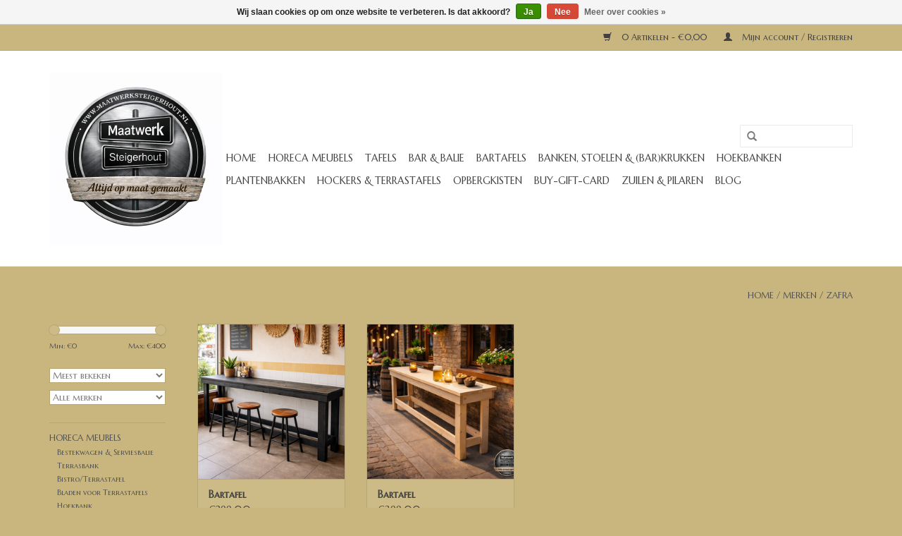

--- FILE ---
content_type: text/html;charset=utf-8
request_url: https://www.maatwerksteigerhout.nl/brands/zafra/
body_size: 9216
content:
<!DOCTYPE html>
<html lang="nl">
  <head>
    <meta charset="utf-8"/>
<!-- [START] 'blocks/head.rain' -->
<!--

  (c) 2008-2026 Lightspeed Netherlands B.V.
  http://www.lightspeedhq.com
  Generated: 31-01-2026 @ 22:38:50

-->
<link rel="canonical" href="https://www.maatwerksteigerhout.nl/brands/zafra/"/>
<link rel="alternate" href="https://www.maatwerksteigerhout.nl/index.rss" type="application/rss+xml" title="Nieuwe producten"/>
<link href="https://cdn.webshopapp.com/assets/cookielaw.css?2025-02-20" rel="stylesheet" type="text/css"/>
<meta name="robots" content="noodp,noydir"/>
<meta property="og:url" content="https://www.maatwerksteigerhout.nl/brands/zafra/?source=facebook"/>
<meta property="og:site_name" content="Maatwerk Steigerhout"/>
<meta property="og:title" content="Maatwerk Steigerhout"/>
<meta property="og:description" content="Maatwerk Steigerhout Meubels voor huis, tuin  en bedrijf. Op maat gemaakte Steigerhout meubels voor binnen en buiten.  Ambachtelijk maatwerk voor een betaalbare"/>
<!--[if lt IE 9]>
<script src="https://cdn.webshopapp.com/assets/html5shiv.js?2025-02-20"></script>
<![endif]-->
<!-- [END] 'blocks/head.rain' -->
    <title>Maatwerk Steigerhout - Maatwerk Steigerhout</title>
    <meta name="description" content="Maatwerk Steigerhout Meubels voor huis, tuin  en bedrijf. Op maat gemaakte Steigerhout meubels voor binnen en buiten.  Ambachtelijk maatwerk voor een betaalbare" />
    <meta name="keywords" content="Steigerhout, maatwerk, steigerhout tafel, steigerhouten tafel, steigerhout Eettafel, steigerhout bank, steigerhouten bank, steigerhout bierbank, steigerhout bed, steigerhout bartafel, steigerhouten bartafel, steigerhout tv meubel, steigerhouten tv me" />
    <meta http-equiv="X-UA-Compatible" content="IE=edge,chrome=1">
    <meta name="viewport" content="width=device-width, initial-scale=1.0">
    <meta name="apple-mobile-web-app-capable" content="yes">
    <meta name="apple-mobile-web-app-status-bar-style" content="black">
    <meta property="fb:app_id" content="966242223397117"/>


    <link rel="shortcut icon" href="https://cdn.webshopapp.com/shops/63879/themes/18446/v/2786148/assets/favicon.ico?20260101181604" type="image/x-icon" />
    <link href='//fonts.googleapis.com/css?family=Marcellus%20SC:400,300,600' rel='stylesheet' type='text/css'>
    <link href='//fonts.googleapis.com/css?family=Marcellus%20SC:400,300,600' rel='stylesheet' type='text/css'>
    <link rel="shortcut icon" href="https://cdn.webshopapp.com/shops/63879/themes/18446/v/2786148/assets/favicon.ico?20260101181604" type="image/x-icon" /> 
    <link rel="stylesheet" href="https://cdn.webshopapp.com/shops/63879/themes/18446/assets/bootstrap.css?20260101181810" />
    <link rel="stylesheet" href="https://cdn.webshopapp.com/shops/63879/themes/18446/assets/style.css?20260101181810" />    
    <link rel="stylesheet" href="https://cdn.webshopapp.com/shops/63879/themes/18446/assets/settings.css?20260101181810" />  
    <link rel="stylesheet" href="https://cdn.webshopapp.com/assets/gui-2-0.css?2025-02-20" />
    <link rel="stylesheet" href="https://cdn.webshopapp.com/assets/gui-responsive-2-0.css?2025-02-20" />   
    <link rel="stylesheet" href="https://cdn.webshopapp.com/shops/63879/themes/18446/assets/custom.css?20260101181810" />
    <script src="https://cdn.webshopapp.com/assets/jquery-1-9-1.js?2025-02-20"></script>
    <script src="https://cdn.webshopapp.com/assets/jquery-ui-1-10-1.js?2025-02-20"></script>
   
    <script type="text/javascript" src="https://cdn.webshopapp.com/shops/63879/themes/18446/assets/global.js?20260101181810"></script>

    <script type="text/javascript" src="https://cdn.webshopapp.com/shops/63879/themes/18446/assets/jcarousel.js?20260101181810"></script>
    <script type="text/javascript" src="https://cdn.webshopapp.com/assets/gui.js?2025-02-20"></script>
    <script type="text/javascript" src="https://cdn.webshopapp.com/assets/gui-responsive-2-0.js?2025-02-20"></script>
        
    <!--[if lt IE 9]>
    <link rel="stylesheet" href="https://cdn.webshopapp.com/shops/63879/themes/18446/assets/style-ie.css?20260101181810" />
    <![endif]-->
  </head>
  <body>  
    <header>
      <div class="topnav">
        <div class="container">
                    <div class="right">
            <a href="https://www.maatwerksteigerhout.nl/cart/" title="Winkelwagen" class="cart"> 
              <span class="glyphicon glyphicon-shopping-cart"></span>
              0 Artikelen - €0,00
            </a>
            <a href="https://www.maatwerksteigerhout.nl/account/" title="Mijn account" class="my-account">
              <span class="glyphicon glyphicon-user"></span>
                            Mijn account / Registreren
                          </a>
          </div>
        </div>
      </div>
      <div class="navigation container">
        <div class="align">
          <ul class="burger">
            <img src="https://cdn.webshopapp.com/shops/63879/themes/18446/assets/hamburger.png?20260101181810" width="32" height="32" alt="Menu">
          </ul>
          <div class="vertical logo">
            <a href="https://www.maatwerksteigerhout.nl/" title="Maatwerk Steigerhout">
              <img src="https://cdn.webshopapp.com/shops/63879/themes/18446/v/2786148/assets/logo.png?20260101181604" alt="Maatwerk Steigerhout" />
            </a>
          </div>
          <nav class="nonbounce desktop vertical">
            <form action="https://www.maatwerksteigerhout.nl/search/" method="get" id="formSearch">
              <input type="text" name="q" autocomplete="off"  value=""/>
              <span onclick="$('#formSearch').submit();" title="Zoeken" class="glyphicon glyphicon-search"></span>
            </form>            
            <ul>
              <li class="item home ">
                <a class="itemLink" href="https://www.maatwerksteigerhout.nl/">Home</a>
              </li>
                            <li class="item sub">
                <a class="itemLink" href="https://www.maatwerksteigerhout.nl/horeca-meubels/" title="Horeca meubels">Horeca meubels</a>
                                <span class="glyphicon glyphicon-play"></span>
                <ul class="subnav">
                                    <li class="subitem">
                    <a class="subitemLink" href="https://www.maatwerksteigerhout.nl/horeca-meubels/bestekwagen-serviesbalie/" title="Bestekwagen &amp; Serviesbalie">Bestekwagen &amp; Serviesbalie</a>
                                      </li>
                                    <li class="subitem">
                    <a class="subitemLink" href="https://www.maatwerksteigerhout.nl/horeca-meubels/terrasbank/" title="Terrasbank">Terrasbank</a>
                                      </li>
                                    <li class="subitem">
                    <a class="subitemLink" href="https://www.maatwerksteigerhout.nl/horeca-meubels/bistro-terrastafel/" title="Bistro/Terrastafel">Bistro/Terrastafel</a>
                                      </li>
                                    <li class="subitem">
                    <a class="subitemLink" href="https://www.maatwerksteigerhout.nl/horeca-meubels/bladen-voor-terrastafels/" title="Bladen voor Terrastafels">Bladen voor Terrastafels</a>
                                      </li>
                                    <li class="subitem">
                    <a class="subitemLink" href="https://www.maatwerksteigerhout.nl/horeca-meubels/hoekbank/" title="Hoekbank">Hoekbank</a>
                                      </li>
                                    <li class="subitem">
                    <a class="subitemLink" href="https://www.maatwerksteigerhout.nl/horeca-meubels/bartafels/" title="Bartafels">Bartafels</a>
                                      </li>
                                    <li class="subitem">
                    <a class="subitemLink" href="https://www.maatwerksteigerhout.nl/horeca-meubels/bierbank/" title="Bierbank">Bierbank</a>
                                      </li>
                                    <li class="subitem">
                    <a class="subitemLink" href="https://www.maatwerksteigerhout.nl/horeca-meubels/krijtbord/" title="Krijtbord">Krijtbord</a>
                                      </li>
                                    <li class="subitem">
                    <a class="subitemLink" href="https://www.maatwerksteigerhout.nl/horeca-meubels/incheckbalie/" title="Incheckbalie">Incheckbalie</a>
                                      </li>
                                  </ul>
                              </li>
                            <li class="item sub">
                <a class="itemLink" href="https://www.maatwerksteigerhout.nl/tafels/" title="Tafels">Tafels</a>
                                <span class="glyphicon glyphicon-play"></span>
                <ul class="subnav">
                                    <li class="subitem">
                    <a class="subitemLink" href="https://www.maatwerksteigerhout.nl/tafels/model-golf/" title="Model Golf">Model Golf</a>
                                      </li>
                                    <li class="subitem">
                    <a class="subitemLink" href="https://www.maatwerksteigerhout.nl/tafels/model-famke/" title="Model Famke">Model Famke</a>
                                      </li>
                                    <li class="subitem">
                    <a class="subitemLink" href="https://www.maatwerksteigerhout.nl/tafels/model-kenneth/" title="Model Kenneth">Model Kenneth</a>
                                      </li>
                                    <li class="subitem">
                    <a class="subitemLink" href="https://www.maatwerksteigerhout.nl/tafels/model-portagem/" title="Model Portagem">Model Portagem</a>
                                      </li>
                                    <li class="subitem">
                    <a class="subitemLink" href="https://www.maatwerksteigerhout.nl/tafels/model-simone/" title="Model Simone">Model Simone</a>
                                      </li>
                                    <li class="subitem">
                    <a class="subitemLink" href="https://www.maatwerksteigerhout.nl/tafels/model-joke/" title="Model Joke">Model Joke</a>
                                      </li>
                                    <li class="subitem">
                    <a class="subitemLink" href="https://www.maatwerksteigerhout.nl/tafels/bistrotafel-terrastafel/" title="Bistrotafel-Terrastafel">Bistrotafel-Terrastafel</a>
                                      </li>
                                    <li class="subitem">
                    <a class="subitemLink" href="https://www.maatwerksteigerhout.nl/tafels/tafelbladen/" title="Tafelbladen">Tafelbladen</a>
                                      </li>
                                  </ul>
                              </li>
                            <li class="item sub">
                <a class="itemLink" href="https://www.maatwerksteigerhout.nl/bar-balie/" title="Bar &amp; Balie">Bar &amp; Balie</a>
                                <span class="glyphicon glyphicon-play"></span>
                <ul class="subnav">
                                    <li class="subitem">
                    <a class="subitemLink" href="https://www.maatwerksteigerhout.nl/bar-balie/model-leeds/" title="Model Leeds">Model Leeds</a>
                                      </li>
                                    <li class="subitem">
                    <a class="subitemLink" href="https://www.maatwerksteigerhout.nl/bar-balie/model-alwoodly/" title="Model Alwoodly">Model Alwoodly</a>
                                      </li>
                                    <li class="subitem">
                    <a class="subitemLink" href="https://www.maatwerksteigerhout.nl/bar-balie/model-londen/" title="Model Londen">Model Londen</a>
                                      </li>
                                    <li class="subitem">
                    <a class="subitemLink" href="https://www.maatwerksteigerhout.nl/bar-balie/model-delta/" title="Model Delta">Model Delta</a>
                                      </li>
                                    <li class="subitem">
                    <a class="subitemLink" href="https://www.maatwerksteigerhout.nl/bar-balie/bar-achterwand/" title="Bar Achterwand">Bar Achterwand</a>
                                      </li>
                                    <li class="subitem">
                    <a class="subitemLink" href="https://www.maatwerksteigerhout.nl/bar-balie/model-koen/" title="Model Koen">Model Koen</a>
                                      </li>
                                  </ul>
                              </li>
                            <li class="item sub">
                <a class="itemLink" href="https://www.maatwerksteigerhout.nl/bartafels/" title="Bartafels">Bartafels</a>
                                <span class="glyphicon glyphicon-play"></span>
                <ul class="subnav">
                                    <li class="subitem">
                    <a class="subitemLink" href="https://www.maatwerksteigerhout.nl/bartafels/model-paulaner/" title="Model Paulaner">Model Paulaner</a>
                                      </li>
                                    <li class="subitem">
                    <a class="subitemLink" href="https://www.maatwerksteigerhout.nl/bartafels/model-julia/" title="Model Julia">Model Julia</a>
                                      </li>
                                    <li class="subitem">
                    <a class="subitemLink" href="https://www.maatwerksteigerhout.nl/bartafels/model-marielle/" title="Model Marielle">Model Marielle</a>
                                      </li>
                                    <li class="subitem">
                    <a class="subitemLink" href="https://www.maatwerksteigerhout.nl/bartafels/model-johnny/" title="Model: Johnny">Model: Johnny</a>
                                      </li>
                                    <li class="subitem">
                    <a class="subitemLink" href="https://www.maatwerksteigerhout.nl/bartafels/model-huub/" title="Model Huub">Model Huub</a>
                                      </li>
                                    <li class="subitem">
                    <a class="subitemLink" href="https://www.maatwerksteigerhout.nl/bartafels/model-dirk-jan/" title="Model Dirk-Jan">Model Dirk-Jan</a>
                                      </li>
                                    <li class="subitem">
                    <a class="subitemLink" href="https://www.maatwerksteigerhout.nl/bartafels/model-de-meiden/" title="Model De Meiden">Model De Meiden</a>
                                      </li>
                                    <li class="subitem">
                    <a class="subitemLink" href="https://www.maatwerksteigerhout.nl/bartafels/model-young/" title="Model Young">Model Young</a>
                                      </li>
                                    <li class="subitem">
                    <a class="subitemLink" href="https://www.maatwerksteigerhout.nl/bartafels/model-hay/" title="Model Hay">Model Hay</a>
                                      </li>
                                    <li class="subitem">
                    <a class="subitemLink" href="https://www.maatwerksteigerhout.nl/bartafels/model-zafra/" title="Model Zafra">Model Zafra</a>
                                      </li>
                                    <li class="subitem">
                    <a class="subitemLink" href="https://www.maatwerksteigerhout.nl/bartafels/model-sint-oedenrode/" title="Model Sint Oedenrode">Model Sint Oedenrode</a>
                                      </li>
                                  </ul>
                              </li>
                            <li class="item sub">
                <a class="itemLink" href="https://www.maatwerksteigerhout.nl/banken-stoelen-barkrukken/" title="Banken, stoelen &amp; (Bar)krukken">Banken, stoelen &amp; (Bar)krukken</a>
                                <span class="glyphicon glyphicon-play"></span>
                <ul class="subnav">
                                    <li class="subitem">
                    <a class="subitemLink" href="https://www.maatwerksteigerhout.nl/banken-stoelen-barkrukken/model-johan/" title="Model Johan">Model Johan</a>
                                      </li>
                                    <li class="subitem">
                    <a class="subitemLink" href="https://www.maatwerksteigerhout.nl/banken-stoelen-barkrukken/model-alvares/" title="Model Alvares">Model Alvares</a>
                                      </li>
                                    <li class="subitem">
                    <a class="subitemLink" href="https://www.maatwerksteigerhout.nl/banken-stoelen-barkrukken/model-astrid/" title="Model Astrid">Model Astrid</a>
                                      </li>
                                    <li class="subitem">
                    <a class="subitemLink" href="https://www.maatwerksteigerhout.nl/banken-stoelen-barkrukken/model-lissabon/" title="Model Lissabon">Model Lissabon</a>
                                      </li>
                                    <li class="subitem">
                    <a class="subitemLink" href="https://www.maatwerksteigerhout.nl/banken-stoelen-barkrukken/model-cees/" title="Model Cees">Model Cees</a>
                                      </li>
                                    <li class="subitem">
                    <a class="subitemLink" href="https://www.maatwerksteigerhout.nl/banken-stoelen-barkrukken/model-peter/" title="Model Peter">Model Peter</a>
                                      </li>
                                    <li class="subitem">
                    <a class="subitemLink" href="https://www.maatwerksteigerhout.nl/banken-stoelen-barkrukken/model-kenna/" title="Model Kenna">Model Kenna</a>
                                      </li>
                                    <li class="subitem">
                    <a class="subitemLink" href="https://www.maatwerksteigerhout.nl/banken-stoelen-barkrukken/model-toledo/" title="Model Toledo">Model Toledo</a>
                                      </li>
                                    <li class="subitem">
                    <a class="subitemLink" href="https://www.maatwerksteigerhout.nl/banken-stoelen-barkrukken/model-jos/" title="Model Jos">Model Jos</a>
                                      </li>
                                    <li class="subitem">
                    <a class="subitemLink" href="https://www.maatwerksteigerhout.nl/banken-stoelen-barkrukken/model-jeroen/" title="Model Jeroen">Model Jeroen</a>
                                      </li>
                                    <li class="subitem">
                    <a class="subitemLink" href="https://www.maatwerksteigerhout.nl/banken-stoelen-barkrukken/model-bas/" title="Model Bas">Model Bas</a>
                                      </li>
                                    <li class="subitem">
                    <a class="subitemLink" href="https://www.maatwerksteigerhout.nl/banken-stoelen-barkrukken/model-tommy/" title="Model Tommy">Model Tommy</a>
                                      </li>
                                    <li class="subitem">
                    <a class="subitemLink" href="https://www.maatwerksteigerhout.nl/banken-stoelen-barkrukken/model-greek/" title="Model Greek">Model Greek</a>
                                      </li>
                                    <li class="subitem">
                    <a class="subitemLink" href="https://www.maatwerksteigerhout.nl/banken-stoelen-barkrukken/model-ezra/" title="Model Ezra">Model Ezra</a>
                                      </li>
                                    <li class="subitem">
                    <a class="subitemLink" href="https://www.maatwerksteigerhout.nl/banken-stoelen-barkrukken/model-love/" title="Model Love">Model Love</a>
                                      </li>
                                    <li class="subitem">
                    <a class="subitemLink" href="https://www.maatwerksteigerhout.nl/banken-stoelen-barkrukken/model-hoefslag/" title="Model Hoefslag">Model Hoefslag</a>
                                      </li>
                                    <li class="subitem">
                    <a class="subitemLink" href="https://www.maatwerksteigerhout.nl/banken-stoelen-barkrukken/model-rolf/" title="Model Rolf">Model Rolf</a>
                                      </li>
                                    <li class="subitem">
                    <a class="subitemLink" href="https://www.maatwerksteigerhout.nl/banken-stoelen-barkrukken/model-eric/" title="Model Eric">Model Eric</a>
                                      </li>
                                    <li class="subitem">
                    <a class="subitemLink" href="https://www.maatwerksteigerhout.nl/banken-stoelen-barkrukken/model-mariska/" title="Model Mariska">Model Mariska</a>
                                      </li>
                                  </ul>
                              </li>
                            <li class="item sub">
                <a class="itemLink" href="https://www.maatwerksteigerhout.nl/hoekbanken/" title="Hoekbanken">Hoekbanken</a>
                                <span class="glyphicon glyphicon-play"></span>
                <ul class="subnav">
                                    <li class="subitem">
                    <a class="subitemLink" href="https://www.maatwerksteigerhout.nl/hoekbanken/model-edine/" title="Model Edine">Model Edine</a>
                                      </li>
                                    <li class="subitem">
                    <a class="subitemLink" href="https://www.maatwerksteigerhout.nl/hoekbanken/model-beth/" title="Model Beth">Model Beth</a>
                                      </li>
                                    <li class="subitem">
                    <a class="subitemLink" href="https://www.maatwerksteigerhout.nl/hoekbanken/model-robert/" title="Model Robert">Model Robert</a>
                                      </li>
                                    <li class="subitem">
                    <a class="subitemLink" href="https://www.maatwerksteigerhout.nl/hoekbanken/model-gunster/" title="Model Gunster">Model Gunster</a>
                                      </li>
                                    <li class="subitem">
                    <a class="subitemLink" href="https://www.maatwerksteigerhout.nl/hoekbanken/model-kenna/" title="Model Kenna">Model Kenna</a>
                                      </li>
                                    <li class="subitem">
                    <a class="subitemLink" href="https://www.maatwerksteigerhout.nl/hoekbanken/model-peter/" title="Model Peter">Model Peter</a>
                                      </li>
                                    <li class="subitem">
                    <a class="subitemLink" href="https://www.maatwerksteigerhout.nl/hoekbanken/model-steur/" title="Model Steur">Model Steur</a>
                                      </li>
                                    <li class="subitem">
                    <a class="subitemLink" href="https://www.maatwerksteigerhout.nl/hoekbanken/model-corne/" title="model Corné">model Corné</a>
                                      </li>
                                    <li class="subitem">
                    <a class="subitemLink" href="https://www.maatwerksteigerhout.nl/hoekbanken/model-hetty/" title="Model Hetty">Model Hetty</a>
                                      </li>
                                    <li class="subitem">
                    <a class="subitemLink" href="https://www.maatwerksteigerhout.nl/hoekbanken/model-mark/" title="Model Mark">Model Mark</a>
                                      </li>
                                    <li class="subitem">
                    <a class="subitemLink" href="https://www.maatwerksteigerhout.nl/hoekbanken/model-tom/" title="Model Tom">Model Tom</a>
                                      </li>
                                    <li class="subitem">
                    <a class="subitemLink" href="https://www.maatwerksteigerhout.nl/hoekbanken/model-freeway/" title="Model Freeway">Model Freeway</a>
                                      </li>
                                    <li class="subitem">
                    <a class="subitemLink" href="https://www.maatwerksteigerhout.nl/hoekbanken/model-esther/" title="Model Esther">Model Esther</a>
                                      </li>
                                  </ul>
                              </li>
                            <li class="item sub">
                <a class="itemLink" href="https://www.maatwerksteigerhout.nl/plantenbakken/" title="Plantenbakken">Plantenbakken</a>
                                <span class="glyphicon glyphicon-play"></span>
                <ul class="subnav">
                                    <li class="subitem">
                    <a class="subitemLink" href="https://www.maatwerksteigerhout.nl/plantenbakken/model-andre/" title="Model André">Model André</a>
                                      </li>
                                    <li class="subitem">
                    <a class="subitemLink" href="https://www.maatwerksteigerhout.nl/plantenbakken/model-hirs/" title="Model Hirs">Model Hirs</a>
                                      </li>
                                    <li class="subitem">
                    <a class="subitemLink" href="https://www.maatwerksteigerhout.nl/plantenbakken/model-eddy/" title="Model Eddy">Model Eddy</a>
                                      </li>
                                    <li class="subitem">
                    <a class="subitemLink" href="https://www.maatwerksteigerhout.nl/plantenbakken/model-up/" title="Model Up">Model Up</a>
                                      </li>
                                    <li class="subitem">
                    <a class="subitemLink" href="https://www.maatwerksteigerhout.nl/plantenbakken/model-oost/" title="Model Oost">Model Oost</a>
                                      </li>
                                    <li class="subitem">
                    <a class="subitemLink" href="https://www.maatwerksteigerhout.nl/plantenbakken/model-devener/" title="Model Devener">Model Devener</a>
                                      </li>
                                    <li class="subitem">
                    <a class="subitemLink" href="https://www.maatwerksteigerhout.nl/plantenbakken/model-goes/" title="Model Goes">Model Goes</a>
                                      </li>
                                    <li class="subitem">
                    <a class="subitemLink" href="https://www.maatwerksteigerhout.nl/plantenbakken/model-marco/" title="Model Marco">Model Marco</a>
                                      </li>
                                    <li class="subitem">
                    <a class="subitemLink" href="https://www.maatwerksteigerhout.nl/plantenbakken/model-ian/" title="Model Ian">Model Ian</a>
                                      </li>
                                    <li class="subitem">
                    <a class="subitemLink" href="https://www.maatwerksteigerhout.nl/plantenbakken/model-song/" title="Model Song">Model Song</a>
                                      </li>
                                    <li class="subitem">
                    <a class="subitemLink" href="https://www.maatwerksteigerhout.nl/plantenbakken/model-wilco/" title="Model Wilco">Model Wilco</a>
                                      </li>
                                    <li class="subitem">
                    <a class="subitemLink" href="https://www.maatwerksteigerhout.nl/plantenbakken/model-don/" title="Model Don">Model Don</a>
                                      </li>
                                    <li class="subitem">
                    <a class="subitemLink" href="https://www.maatwerksteigerhout.nl/plantenbakken/model-wim/" title="Model Wim">Model Wim</a>
                                      </li>
                                    <li class="subitem">
                    <a class="subitemLink" href="https://www.maatwerksteigerhout.nl/plantenbakken/model-walter/" title="Model Walter">Model Walter</a>
                                      </li>
                                  </ul>
                              </li>
                            <li class="item sub">
                <a class="itemLink" href="https://www.maatwerksteigerhout.nl/hockers-terrastafels/" title="Hockers &amp;  Terrastafels">Hockers &amp;  Terrastafels</a>
                                <span class="glyphicon glyphicon-play"></span>
                <ul class="subnav">
                                    <li class="subitem">
                    <a class="subitemLink" href="https://www.maatwerksteigerhout.nl/hockers-terrastafels/hockers/" title="Hockers">Hockers</a>
                                      </li>
                                    <li class="subitem">
                    <a class="subitemLink" href="https://www.maatwerksteigerhout.nl/hockers-terrastafels/salontafels-terrastafels/" title="Salontafels &amp; Terrastafels">Salontafels &amp; Terrastafels</a>
                                      </li>
                                    <li class="subitem">
                    <a class="subitemLink" href="https://www.maatwerksteigerhout.nl/hockers-terrastafels/bistrotafel-terrastafel/" title="Bistrotafel - Terrastafel">Bistrotafel - Terrastafel</a>
                                      </li>
                                    <li class="subitem">
                    <a class="subitemLink" href="https://www.maatwerksteigerhout.nl/hockers-terrastafels/model-den-bosch/" title="Model Den Bosch">Model Den Bosch</a>
                                      </li>
                                  </ul>
                              </li>
                            <li class="item sub">
                <a class="itemLink" href="https://www.maatwerksteigerhout.nl/opbergkisten/" title="Opbergkisten">Opbergkisten</a>
                                <span class="glyphicon glyphicon-play"></span>
                <ul class="subnav">
                                    <li class="subitem">
                    <a class="subitemLink" href="https://www.maatwerksteigerhout.nl/opbergkisten/model-michiel/" title="Model Michiel">Model Michiel</a>
                                      </li>
                                    <li class="subitem">
                    <a class="subitemLink" href="https://www.maatwerksteigerhout.nl/opbergkisten/model-alandroal/" title="Model Alandroal">Model Alandroal</a>
                                      </li>
                                    <li class="subitem">
                    <a class="subitemLink" href="https://www.maatwerksteigerhout.nl/opbergkisten/model-indra/" title="Model Indra">Model Indra</a>
                                      </li>
                                    <li class="subitem">
                    <a class="subitemLink" href="https://www.maatwerksteigerhout.nl/opbergkisten/model-elke/" title="Model Elke">Model Elke</a>
                                      </li>
                                    <li class="subitem">
                    <a class="subitemLink" href="https://www.maatwerksteigerhout.nl/opbergkisten/model-christina/" title="Model Christina">Model Christina</a>
                                      </li>
                                    <li class="subitem">
                    <a class="subitemLink" href="https://www.maatwerksteigerhout.nl/opbergkisten/model-sam/" title="Model Sam">Model Sam</a>
                                      </li>
                                    <li class="subitem">
                    <a class="subitemLink" href="https://www.maatwerksteigerhout.nl/opbergkisten/model-kuijpers/" title="Model Kuijpers">Model Kuijpers</a>
                                      </li>
                                  </ul>
                              </li>
                            <li class="item">
                <a class="itemLink" href="https://www.maatwerksteigerhout.nl/buy-gift-card/" title="buy-gift-card">buy-gift-card</a>
                              </li>
                            <li class="item sub">
                <a class="itemLink" href="https://www.maatwerksteigerhout.nl/zuilen-pilaren/" title="Zuilen &amp; Pilaren">Zuilen &amp; Pilaren</a>
                                <span class="glyphicon glyphicon-play"></span>
                <ul class="subnav">
                                    <li class="subitem">
                    <a class="subitemLink" href="https://www.maatwerksteigerhout.nl/zuilen-pilaren/model-ypie/" title="Model Ypie">Model Ypie</a>
                                      </li>
                                    <li class="subitem">
                    <a class="subitemLink" href="https://www.maatwerksteigerhout.nl/zuilen-pilaren/model-danny/" title="Model Danny">Model Danny</a>
                                      </li>
                                    <li class="subitem">
                    <a class="subitemLink" href="https://www.maatwerksteigerhout.nl/zuilen-pilaren/model-nico/" title="Model Nico">Model Nico</a>
                                      </li>
                                    <li class="subitem">
                    <a class="subitemLink" href="https://www.maatwerksteigerhout.nl/zuilen-pilaren/model-jussi/" title="Model Jussi">Model Jussi</a>
                                      </li>
                                    <li class="subitem">
                    <a class="subitemLink" href="https://www.maatwerksteigerhout.nl/zuilen-pilaren/model-cayenne/" title="Model Cayenne">Model Cayenne</a>
                                      </li>
                                    <li class="subitem">
                    <a class="subitemLink" href="https://www.maatwerksteigerhout.nl/zuilen-pilaren/spreekgestoelte/" title="Spreekgestoelte">Spreekgestoelte</a>
                                      </li>
                                  </ul>
                              </li>
                                                        <li class="item sub"><a class="itemLink" href="https://www.maatwerksteigerhout.nl/blogs/maatwerk-blogs-van-maatwerk-steigerhout/" title="Blog">Blog</a>
                <ul class="subnav">
                                    <li class="subitem"><a class="subitemLink" href="https://www.maatwerksteigerhout.nl/blogs/maatwerk-blogs-van-maatwerk-steigerhout/gelukkig-en-succesvol-2026-gewenst/" title="Gelukkig en succesvol 2026 gewenst!">Gelukkig en succesvol 2026 gewenst!</a></li>
                                    <li class="subitem"><a class="subitemLink" href="https://www.maatwerksteigerhout.nl/blogs/maatwerk-blogs-van-maatwerk-steigerhout/de-perfecte-verrijdbare-balie-van-steigerhout-stij/" title="De Perfecte Verrijdbare Balie van Steigerhout: Stijlvol, Functioneel en Op Maat Gemaakt">De Perfecte Verrijdbare Balie van Steigerhout: Stijlvol, Functioneel en Op Maat Gemaakt</a></li>
                                    <li class="subitem"><a class="subitemLink" href="https://www.maatwerksteigerhout.nl/blogs/maatwerk-blogs-van-maatwerk-steigerhout/creeer-jouw-ultieme-mancave-een-plaats-voor-ontspa/" title="Creëer Jouw Ultieme Mancave: Een Plaats voor Ontspanning en Avontuur!">Creëer Jouw Ultieme Mancave: Een Plaats voor Ontspanning en Avontuur!</a></li>
                                    <li class="subitem"><a class="subitemLink" href="https://www.maatwerksteigerhout.nl/blogs/maatwerk-blogs-van-maatwerk-steigerhout/maximaliseer-uw-terrasruimte-met-onze-op-maat-gema/" title="Maximaliseer uw Terrasruimte met Onze Op Maat Gemaakte Steigerhouten Bistrotafels!">Maximaliseer uw Terrasruimte met Onze Op Maat Gemaakte Steigerhouten Bistrotafels!</a></li>
                                    <li class="subitem"><a class="subitemLink" href="https://www.maatwerksteigerhout.nl/blogs/maatwerk-blogs-van-maatwerk-steigerhout/maatwerk-steigerhout-unieke-voordelen-van-op-maat/" title="Maatwerk Steigerhout: Unieke Voordelen van Op Maat Gemaakte Meubels">Maatwerk Steigerhout: Unieke Voordelen van Op Maat Gemaakte Meubels</a></li>
                                  </ul>
              </li>
                                                      </ul>
            <span class="glyphicon glyphicon-remove"></span>  
          </nav>
        </div>
      </div>
    </header>
    
    <div class="wrapper">
      <div class="container content">
                <div class="page-title row">
  <div class="col-sm-6 col-md-6">
    <h1></h1>
  </div>
  <div class="col-sm-6 col-md-6 breadcrumbs text-right">
    <a href="https://www.maatwerksteigerhout.nl/" title="Home">Home</a>
    
        / <a href="https://www.maatwerksteigerhout.nl/brands/">Merken</a>
        / <a href="https://www.maatwerksteigerhout.nl/brands/zafra/">Zafra</a>
      </div>  
  </div>
<div class="products row">
  <div class="col-md-2 sidebar">
    <div class="sort">
      <form action="https://www.maatwerksteigerhout.nl/brands/zafra/" method="get" id="filter_form">
        <input type="hidden" name="mode" value="grid" id="filter_form_mode" />
        <input type="hidden" name="limit" value="24" id="filter_form_limit" />
        <input type="hidden" name="sort" value="popular" id="filter_form_sort" />
        <input type="hidden" name="max" value="400" id="filter_form_max" />
        <input type="hidden" name="min" value="0" id="filter_form_min" />
        
        <div class="price-filter">
          <div class="sidebar-filter-slider">
            <div id="collection-filter-price"></div>
          </div>
          <div class="price-filter-range clear">
            <div class="min">Min: €<span>0</span></div>
            <div class="max">Max: €<span>400</span></div>
          </div>
        </div>
        
        <select name="sort" onchange="$('#formSortModeLimit').submit();">
                    <option value="popular" selected="selected">Meest bekeken</option>
                    <option value="newest">Nieuwste producten</option>
                    <option value="lowest">Laagste prijs</option>
                    <option value="highest">Hoogste prijs</option>
                    <option value="asc">Naam oplopend</option>
                    <option value="desc">Naam aflopend</option>
                  </select>        
                <select name="brand">
                    <option value="0" selected="selected">Alle merken</option>
                    <option value="4220295">Zafra</option>
                  </select>
                      </form>
    </div>
       
     <ul>
            <li class="item">
        <a class="itemLink " href="https://www.maatwerksteigerhout.nl/horeca-meubels/" title="Horeca meubels">Horeca meubels</a>
                <ul class="subnav">
                    <li class="subitem">
            <a class="subitemLink " href="https://www.maatwerksteigerhout.nl/horeca-meubels/bestekwagen-serviesbalie/" title="Bestekwagen &amp; Serviesbalie">Bestekwagen &amp; Serviesbalie</a>
                      </li>
                    <li class="subitem">
            <a class="subitemLink " href="https://www.maatwerksteigerhout.nl/horeca-meubels/terrasbank/" title="Terrasbank">Terrasbank</a>
                      </li>
                    <li class="subitem">
            <a class="subitemLink " href="https://www.maatwerksteigerhout.nl/horeca-meubels/bistro-terrastafel/" title="Bistro/Terrastafel">Bistro/Terrastafel</a>
                      </li>
                    <li class="subitem">
            <a class="subitemLink " href="https://www.maatwerksteigerhout.nl/horeca-meubels/bladen-voor-terrastafels/" title="Bladen voor Terrastafels">Bladen voor Terrastafels</a>
                      </li>
                    <li class="subitem">
            <a class="subitemLink " href="https://www.maatwerksteigerhout.nl/horeca-meubels/hoekbank/" title="Hoekbank">Hoekbank</a>
                      </li>
                    <li class="subitem">
            <a class="subitemLink " href="https://www.maatwerksteigerhout.nl/horeca-meubels/bartafels/" title="Bartafels">Bartafels</a>
                      </li>
                    <li class="subitem">
            <a class="subitemLink " href="https://www.maatwerksteigerhout.nl/horeca-meubels/bierbank/" title="Bierbank">Bierbank</a>
                      </li>
                    <li class="subitem">
            <a class="subitemLink " href="https://www.maatwerksteigerhout.nl/horeca-meubels/krijtbord/" title="Krijtbord">Krijtbord</a>
                      </li>
                    <li class="subitem">
            <a class="subitemLink " href="https://www.maatwerksteigerhout.nl/horeca-meubels/incheckbalie/" title="Incheckbalie">Incheckbalie</a>
                      </li>
                  </ul>
              </li>
            <li class="item">
        <a class="itemLink " href="https://www.maatwerksteigerhout.nl/tafels/" title="Tafels">Tafels</a>
                <ul class="subnav">
                    <li class="subitem">
            <a class="subitemLink " href="https://www.maatwerksteigerhout.nl/tafels/model-golf/" title="Model Golf">Model Golf</a>
                      </li>
                    <li class="subitem">
            <a class="subitemLink " href="https://www.maatwerksteigerhout.nl/tafels/model-famke/" title="Model Famke">Model Famke</a>
                      </li>
                    <li class="subitem">
            <a class="subitemLink " href="https://www.maatwerksteigerhout.nl/tafels/model-kenneth/" title="Model Kenneth">Model Kenneth</a>
                      </li>
                    <li class="subitem">
            <a class="subitemLink " href="https://www.maatwerksteigerhout.nl/tafels/model-portagem/" title="Model Portagem">Model Portagem</a>
                      </li>
                    <li class="subitem">
            <a class="subitemLink " href="https://www.maatwerksteigerhout.nl/tafels/model-simone/" title="Model Simone">Model Simone</a>
                      </li>
                    <li class="subitem">
            <a class="subitemLink " href="https://www.maatwerksteigerhout.nl/tafels/model-joke/" title="Model Joke">Model Joke</a>
                      </li>
                    <li class="subitem">
            <a class="subitemLink " href="https://www.maatwerksteigerhout.nl/tafels/bistrotafel-terrastafel/" title="Bistrotafel-Terrastafel">Bistrotafel-Terrastafel</a>
                      </li>
                    <li class="subitem">
            <a class="subitemLink " href="https://www.maatwerksteigerhout.nl/tafels/tafelbladen/" title="Tafelbladen">Tafelbladen</a>
                      </li>
                  </ul>
              </li>
            <li class="item">
        <a class="itemLink " href="https://www.maatwerksteigerhout.nl/bar-balie/" title="Bar &amp; Balie">Bar &amp; Balie</a>
                <ul class="subnav">
                    <li class="subitem">
            <a class="subitemLink " href="https://www.maatwerksteigerhout.nl/bar-balie/model-leeds/" title="Model Leeds">Model Leeds</a>
                      </li>
                    <li class="subitem">
            <a class="subitemLink " href="https://www.maatwerksteigerhout.nl/bar-balie/model-alwoodly/" title="Model Alwoodly">Model Alwoodly</a>
                      </li>
                    <li class="subitem">
            <a class="subitemLink " href="https://www.maatwerksteigerhout.nl/bar-balie/model-londen/" title="Model Londen">Model Londen</a>
                      </li>
                    <li class="subitem">
            <a class="subitemLink " href="https://www.maatwerksteigerhout.nl/bar-balie/model-delta/" title="Model Delta">Model Delta</a>
                      </li>
                    <li class="subitem">
            <a class="subitemLink " href="https://www.maatwerksteigerhout.nl/bar-balie/bar-achterwand/" title="Bar Achterwand">Bar Achterwand</a>
                      </li>
                    <li class="subitem">
            <a class="subitemLink " href="https://www.maatwerksteigerhout.nl/bar-balie/model-koen/" title="Model Koen">Model Koen</a>
                      </li>
                  </ul>
              </li>
            <li class="item">
        <a class="itemLink " href="https://www.maatwerksteigerhout.nl/bartafels/" title="Bartafels">Bartafels</a>
                <ul class="subnav">
                    <li class="subitem">
            <a class="subitemLink " href="https://www.maatwerksteigerhout.nl/bartafels/model-paulaner/" title="Model Paulaner">Model Paulaner</a>
                      </li>
                    <li class="subitem">
            <a class="subitemLink " href="https://www.maatwerksteigerhout.nl/bartafels/model-julia/" title="Model Julia">Model Julia</a>
                      </li>
                    <li class="subitem">
            <a class="subitemLink " href="https://www.maatwerksteigerhout.nl/bartafels/model-marielle/" title="Model Marielle">Model Marielle</a>
                      </li>
                    <li class="subitem">
            <a class="subitemLink " href="https://www.maatwerksteigerhout.nl/bartafels/model-johnny/" title="Model: Johnny">Model: Johnny</a>
                      </li>
                    <li class="subitem">
            <a class="subitemLink " href="https://www.maatwerksteigerhout.nl/bartafels/model-huub/" title="Model Huub">Model Huub</a>
                      </li>
                    <li class="subitem">
            <a class="subitemLink " href="https://www.maatwerksteigerhout.nl/bartafels/model-dirk-jan/" title="Model Dirk-Jan">Model Dirk-Jan</a>
                      </li>
                    <li class="subitem">
            <a class="subitemLink " href="https://www.maatwerksteigerhout.nl/bartafels/model-de-meiden/" title="Model De Meiden">Model De Meiden</a>
                      </li>
                    <li class="subitem">
            <a class="subitemLink " href="https://www.maatwerksteigerhout.nl/bartafels/model-young/" title="Model Young">Model Young</a>
                      </li>
                    <li class="subitem">
            <a class="subitemLink " href="https://www.maatwerksteigerhout.nl/bartafels/model-hay/" title="Model Hay">Model Hay</a>
                      </li>
                    <li class="subitem">
            <a class="subitemLink " href="https://www.maatwerksteigerhout.nl/bartafels/model-zafra/" title="Model Zafra">Model Zafra</a>
                      </li>
                    <li class="subitem">
            <a class="subitemLink " href="https://www.maatwerksteigerhout.nl/bartafels/model-sint-oedenrode/" title="Model Sint Oedenrode">Model Sint Oedenrode</a>
                      </li>
                  </ul>
              </li>
            <li class="item">
        <a class="itemLink " href="https://www.maatwerksteigerhout.nl/banken-stoelen-barkrukken/" title="Banken, stoelen &amp; (Bar)krukken">Banken, stoelen &amp; (Bar)krukken</a>
                <ul class="subnav">
                    <li class="subitem">
            <a class="subitemLink " href="https://www.maatwerksteigerhout.nl/banken-stoelen-barkrukken/model-johan/" title="Model Johan">Model Johan</a>
                      </li>
                    <li class="subitem">
            <a class="subitemLink " href="https://www.maatwerksteigerhout.nl/banken-stoelen-barkrukken/model-alvares/" title="Model Alvares">Model Alvares</a>
                      </li>
                    <li class="subitem">
            <a class="subitemLink " href="https://www.maatwerksteigerhout.nl/banken-stoelen-barkrukken/model-astrid/" title="Model Astrid">Model Astrid</a>
                      </li>
                    <li class="subitem">
            <a class="subitemLink " href="https://www.maatwerksteigerhout.nl/banken-stoelen-barkrukken/model-lissabon/" title="Model Lissabon">Model Lissabon</a>
                      </li>
                    <li class="subitem">
            <a class="subitemLink " href="https://www.maatwerksteigerhout.nl/banken-stoelen-barkrukken/model-cees/" title="Model Cees">Model Cees</a>
                      </li>
                    <li class="subitem">
            <a class="subitemLink " href="https://www.maatwerksteigerhout.nl/banken-stoelen-barkrukken/model-peter/" title="Model Peter">Model Peter</a>
                      </li>
                    <li class="subitem">
            <a class="subitemLink " href="https://www.maatwerksteigerhout.nl/banken-stoelen-barkrukken/model-kenna/" title="Model Kenna">Model Kenna</a>
                      </li>
                    <li class="subitem">
            <a class="subitemLink " href="https://www.maatwerksteigerhout.nl/banken-stoelen-barkrukken/model-toledo/" title="Model Toledo">Model Toledo</a>
                      </li>
                    <li class="subitem">
            <a class="subitemLink " href="https://www.maatwerksteigerhout.nl/banken-stoelen-barkrukken/model-jos/" title="Model Jos">Model Jos</a>
                      </li>
                    <li class="subitem">
            <a class="subitemLink " href="https://www.maatwerksteigerhout.nl/banken-stoelen-barkrukken/model-jeroen/" title="Model Jeroen">Model Jeroen</a>
                      </li>
                    <li class="subitem">
            <a class="subitemLink " href="https://www.maatwerksteigerhout.nl/banken-stoelen-barkrukken/model-bas/" title="Model Bas">Model Bas</a>
                      </li>
                    <li class="subitem">
            <a class="subitemLink " href="https://www.maatwerksteigerhout.nl/banken-stoelen-barkrukken/model-tommy/" title="Model Tommy">Model Tommy</a>
                      </li>
                    <li class="subitem">
            <a class="subitemLink " href="https://www.maatwerksteigerhout.nl/banken-stoelen-barkrukken/model-greek/" title="Model Greek">Model Greek</a>
                      </li>
                    <li class="subitem">
            <a class="subitemLink " href="https://www.maatwerksteigerhout.nl/banken-stoelen-barkrukken/model-ezra/" title="Model Ezra">Model Ezra</a>
                      </li>
                    <li class="subitem">
            <a class="subitemLink " href="https://www.maatwerksteigerhout.nl/banken-stoelen-barkrukken/model-love/" title="Model Love">Model Love</a>
                      </li>
                    <li class="subitem">
            <a class="subitemLink " href="https://www.maatwerksteigerhout.nl/banken-stoelen-barkrukken/model-hoefslag/" title="Model Hoefslag">Model Hoefslag</a>
                      </li>
                    <li class="subitem">
            <a class="subitemLink " href="https://www.maatwerksteigerhout.nl/banken-stoelen-barkrukken/model-rolf/" title="Model Rolf">Model Rolf</a>
                      </li>
                    <li class="subitem">
            <a class="subitemLink " href="https://www.maatwerksteigerhout.nl/banken-stoelen-barkrukken/model-eric/" title="Model Eric">Model Eric</a>
                      </li>
                    <li class="subitem">
            <a class="subitemLink " href="https://www.maatwerksteigerhout.nl/banken-stoelen-barkrukken/model-mariska/" title="Model Mariska">Model Mariska</a>
                      </li>
                  </ul>
              </li>
            <li class="item">
        <a class="itemLink " href="https://www.maatwerksteigerhout.nl/hoekbanken/" title="Hoekbanken">Hoekbanken</a>
                <ul class="subnav">
                    <li class="subitem">
            <a class="subitemLink " href="https://www.maatwerksteigerhout.nl/hoekbanken/model-edine/" title="Model Edine">Model Edine</a>
                      </li>
                    <li class="subitem">
            <a class="subitemLink " href="https://www.maatwerksteigerhout.nl/hoekbanken/model-beth/" title="Model Beth">Model Beth</a>
                      </li>
                    <li class="subitem">
            <a class="subitemLink " href="https://www.maatwerksteigerhout.nl/hoekbanken/model-robert/" title="Model Robert">Model Robert</a>
                      </li>
                    <li class="subitem">
            <a class="subitemLink " href="https://www.maatwerksteigerhout.nl/hoekbanken/model-gunster/" title="Model Gunster">Model Gunster</a>
                      </li>
                    <li class="subitem">
            <a class="subitemLink " href="https://www.maatwerksteigerhout.nl/hoekbanken/model-kenna/" title="Model Kenna">Model Kenna</a>
                      </li>
                    <li class="subitem">
            <a class="subitemLink " href="https://www.maatwerksteigerhout.nl/hoekbanken/model-peter/" title="Model Peter">Model Peter</a>
                      </li>
                    <li class="subitem">
            <a class="subitemLink " href="https://www.maatwerksteigerhout.nl/hoekbanken/model-steur/" title="Model Steur">Model Steur</a>
                      </li>
                    <li class="subitem">
            <a class="subitemLink " href="https://www.maatwerksteigerhout.nl/hoekbanken/model-corne/" title="model Corné">model Corné</a>
                      </li>
                    <li class="subitem">
            <a class="subitemLink " href="https://www.maatwerksteigerhout.nl/hoekbanken/model-hetty/" title="Model Hetty">Model Hetty</a>
                      </li>
                    <li class="subitem">
            <a class="subitemLink " href="https://www.maatwerksteigerhout.nl/hoekbanken/model-mark/" title="Model Mark">Model Mark</a>
                      </li>
                    <li class="subitem">
            <a class="subitemLink " href="https://www.maatwerksteigerhout.nl/hoekbanken/model-tom/" title="Model Tom">Model Tom</a>
                      </li>
                    <li class="subitem">
            <a class="subitemLink " href="https://www.maatwerksteigerhout.nl/hoekbanken/model-freeway/" title="Model Freeway">Model Freeway</a>
                      </li>
                    <li class="subitem">
            <a class="subitemLink " href="https://www.maatwerksteigerhout.nl/hoekbanken/model-esther/" title="Model Esther">Model Esther</a>
                      </li>
                  </ul>
              </li>
            <li class="item">
        <a class="itemLink " href="https://www.maatwerksteigerhout.nl/plantenbakken/" title="Plantenbakken">Plantenbakken</a>
                <ul class="subnav">
                    <li class="subitem">
            <a class="subitemLink " href="https://www.maatwerksteigerhout.nl/plantenbakken/model-andre/" title="Model André">Model André</a>
                      </li>
                    <li class="subitem">
            <a class="subitemLink " href="https://www.maatwerksteigerhout.nl/plantenbakken/model-hirs/" title="Model Hirs">Model Hirs</a>
                      </li>
                    <li class="subitem">
            <a class="subitemLink " href="https://www.maatwerksteigerhout.nl/plantenbakken/model-eddy/" title="Model Eddy">Model Eddy</a>
                      </li>
                    <li class="subitem">
            <a class="subitemLink " href="https://www.maatwerksteigerhout.nl/plantenbakken/model-up/" title="Model Up">Model Up</a>
                      </li>
                    <li class="subitem">
            <a class="subitemLink " href="https://www.maatwerksteigerhout.nl/plantenbakken/model-oost/" title="Model Oost">Model Oost</a>
                      </li>
                    <li class="subitem">
            <a class="subitemLink " href="https://www.maatwerksteigerhout.nl/plantenbakken/model-devener/" title="Model Devener">Model Devener</a>
                      </li>
                    <li class="subitem">
            <a class="subitemLink " href="https://www.maatwerksteigerhout.nl/plantenbakken/model-goes/" title="Model Goes">Model Goes</a>
                      </li>
                    <li class="subitem">
            <a class="subitemLink " href="https://www.maatwerksteigerhout.nl/plantenbakken/model-marco/" title="Model Marco">Model Marco</a>
                      </li>
                    <li class="subitem">
            <a class="subitemLink " href="https://www.maatwerksteigerhout.nl/plantenbakken/model-ian/" title="Model Ian">Model Ian</a>
                      </li>
                    <li class="subitem">
            <a class="subitemLink " href="https://www.maatwerksteigerhout.nl/plantenbakken/model-song/" title="Model Song">Model Song</a>
                      </li>
                    <li class="subitem">
            <a class="subitemLink " href="https://www.maatwerksteigerhout.nl/plantenbakken/model-wilco/" title="Model Wilco">Model Wilco</a>
                      </li>
                    <li class="subitem">
            <a class="subitemLink " href="https://www.maatwerksteigerhout.nl/plantenbakken/model-don/" title="Model Don">Model Don</a>
                      </li>
                    <li class="subitem">
            <a class="subitemLink " href="https://www.maatwerksteigerhout.nl/plantenbakken/model-wim/" title="Model Wim">Model Wim</a>
                      </li>
                    <li class="subitem">
            <a class="subitemLink " href="https://www.maatwerksteigerhout.nl/plantenbakken/model-walter/" title="Model Walter">Model Walter</a>
                      </li>
                  </ul>
              </li>
            <li class="item">
        <a class="itemLink " href="https://www.maatwerksteigerhout.nl/hockers-terrastafels/" title="Hockers &amp;  Terrastafels">Hockers &amp;  Terrastafels</a>
                <ul class="subnav">
                    <li class="subitem">
            <a class="subitemLink " href="https://www.maatwerksteigerhout.nl/hockers-terrastafels/hockers/" title="Hockers">Hockers</a>
                      </li>
                    <li class="subitem">
            <a class="subitemLink " href="https://www.maatwerksteigerhout.nl/hockers-terrastafels/salontafels-terrastafels/" title="Salontafels &amp; Terrastafels">Salontafels &amp; Terrastafels</a>
                      </li>
                    <li class="subitem">
            <a class="subitemLink " href="https://www.maatwerksteigerhout.nl/hockers-terrastafels/bistrotafel-terrastafel/" title="Bistrotafel - Terrastafel">Bistrotafel - Terrastafel</a>
                      </li>
                    <li class="subitem">
            <a class="subitemLink " href="https://www.maatwerksteigerhout.nl/hockers-terrastafels/model-den-bosch/" title="Model Den Bosch">Model Den Bosch</a>
                      </li>
                  </ul>
              </li>
            <li class="item">
        <a class="itemLink " href="https://www.maatwerksteigerhout.nl/opbergkisten/" title="Opbergkisten">Opbergkisten</a>
                <ul class="subnav">
                    <li class="subitem">
            <a class="subitemLink " href="https://www.maatwerksteigerhout.nl/opbergkisten/model-michiel/" title="Model Michiel">Model Michiel</a>
                      </li>
                    <li class="subitem">
            <a class="subitemLink " href="https://www.maatwerksteigerhout.nl/opbergkisten/model-alandroal/" title="Model Alandroal">Model Alandroal</a>
                      </li>
                    <li class="subitem">
            <a class="subitemLink " href="https://www.maatwerksteigerhout.nl/opbergkisten/model-indra/" title="Model Indra">Model Indra</a>
                      </li>
                    <li class="subitem">
            <a class="subitemLink " href="https://www.maatwerksteigerhout.nl/opbergkisten/model-elke/" title="Model Elke">Model Elke</a>
                      </li>
                    <li class="subitem">
            <a class="subitemLink " href="https://www.maatwerksteigerhout.nl/opbergkisten/model-christina/" title="Model Christina">Model Christina</a>
                      </li>
                    <li class="subitem">
            <a class="subitemLink " href="https://www.maatwerksteigerhout.nl/opbergkisten/model-sam/" title="Model Sam">Model Sam</a>
                      </li>
                    <li class="subitem">
            <a class="subitemLink " href="https://www.maatwerksteigerhout.nl/opbergkisten/model-kuijpers/" title="Model Kuijpers">Model Kuijpers</a>
                      </li>
                  </ul>
              </li>
            <li class="item">
        <a class="itemLink " href="https://www.maatwerksteigerhout.nl/buy-gift-card/" title="buy-gift-card">buy-gift-card</a>
              </li>
            <li class="item">
        <a class="itemLink " href="https://www.maatwerksteigerhout.nl/zuilen-pilaren/" title="Zuilen &amp; Pilaren">Zuilen &amp; Pilaren</a>
                <ul class="subnav">
                    <li class="subitem">
            <a class="subitemLink " href="https://www.maatwerksteigerhout.nl/zuilen-pilaren/model-ypie/" title="Model Ypie">Model Ypie</a>
                      </li>
                    <li class="subitem">
            <a class="subitemLink " href="https://www.maatwerksteigerhout.nl/zuilen-pilaren/model-danny/" title="Model Danny">Model Danny</a>
                      </li>
                    <li class="subitem">
            <a class="subitemLink " href="https://www.maatwerksteigerhout.nl/zuilen-pilaren/model-nico/" title="Model Nico">Model Nico</a>
                      </li>
                    <li class="subitem">
            <a class="subitemLink " href="https://www.maatwerksteigerhout.nl/zuilen-pilaren/model-jussi/" title="Model Jussi">Model Jussi</a>
                      </li>
                    <li class="subitem">
            <a class="subitemLink " href="https://www.maatwerksteigerhout.nl/zuilen-pilaren/model-cayenne/" title="Model Cayenne">Model Cayenne</a>
                      </li>
                    <li class="subitem">
            <a class="subitemLink " href="https://www.maatwerksteigerhout.nl/zuilen-pilaren/spreekgestoelte/" title="Spreekgestoelte">Spreekgestoelte</a>
                      </li>
                  </ul>
              </li>
          </ul>
      </div>
  <div class="col-sm-12 col-md-10">
        <div class="product col-xs-6 col-sm-3 col-md-3">
  <div class="image-wrap">
    <a href="https://www.maatwerksteigerhout.nl/bartafel-zafra-in-felle-kleur.html" title="Zafra Bartafel">
      
           
                  <img src="https://cdn.webshopapp.com/shops/63879/files/491127545/262x276x1/zafra-bartafel.jpg" width="262" height="276" alt="Zafra Bartafel" title="Zafra Bartafel" />
                </a>
    
    <div class="description text-center">
      <a href="https://www.maatwerksteigerhout.nl/bartafel-zafra-in-felle-kleur.html" title="Zafra Bartafel">
                  
        <div class="stars">
                    <span class="glyphicon glyphicon-star"></span>
                    <span class="glyphicon glyphicon-star"></span>
                    <span class="glyphicon glyphicon-star"></span>
                    <span class="glyphicon glyphicon-star"></span>
                    <span class="glyphicon glyphicon-star"></span>
                  </div>
                <div class="text">
                    Brede smalle Bartafel
                  </div>
      </a>
      <a href="https://www.maatwerksteigerhout.nl/cart/add/241817537/" class="cart">Toevoegen aan winkelwagen</a>
    </div>
  </div>
  
  <div class="info">
    <a href="https://www.maatwerksteigerhout.nl/bartafel-zafra-in-felle-kleur.html" title="Zafra Bartafel" class="title">
        Bartafel     </a>
    
    <div class="left">      
      
    
    €299,00
          
   </div>
       
   
     </div>
</div>

        <div class="product col-xs-6 col-sm-3 col-md-3">
  <div class="image-wrap">
    <a href="https://www.maatwerksteigerhout.nl/bartafel-rosario.html" title="Zafra Bartafel">
      
           
                  <img src="https://cdn.webshopapp.com/shops/63879/files/491127808/262x276x1/zafra-bartafel.jpg" width="262" height="276" alt="Zafra Bartafel" title="Zafra Bartafel" />
                </a>
    
    <div class="description text-center">
      <a href="https://www.maatwerksteigerhout.nl/bartafel-rosario.html" title="Zafra Bartafel">
                <div class="text">
                    Steigerhout bartafel
                  </div>
      </a>
      <a href="https://www.maatwerksteigerhout.nl/cart/add/241821804/" class="cart">Toevoegen aan winkelwagen</a>
    </div>
  </div>
  
  <div class="info">
    <a href="https://www.maatwerksteigerhout.nl/bartafel-rosario.html" title="Zafra Bartafel" class="title">
        Bartafel     </a>
    
    <div class="left">      
      
    
    €399,00
          
   </div>
       
   
     </div>
</div>

<div class="clearfix visible-xs"></div>
     
      
  </div>
</div>



<script type="text/javascript">
  $(function(){
    $('#filter_form input, #filter_form select').change(function(){
      $(this).closest('form').submit();
    });
    
    $("#collection-filter-price").slider({
      range: true,
      min: 0,
      max: 400,
      values: [0, 400],
      step: 1,
      slide: function( event, ui){
    $('.sidebar-filter-range .min span').html(ui.values[0]);
    $('.sidebar-filter-range .max span').html(ui.values[1]);
    
    $('#filter_form_min').val(ui.values[0]);
    $('#filter_form_max').val(ui.values[1]);
  },
    stop: function(event, ui){
    $('#filter_form').submit();
  }
    });
  });
</script>      </div>
      
      <footer>
        <hr class="full-width" />
        <div class="container">
          <div class="social row">
                        <div class="newsletter col-xs-12 col-sm-7 col-md-7">
              <span class="title">Meld je aan voor onze nieuwsbrief:</span>
              <form id="formNewsletter" action="https://www.maatwerksteigerhout.nl/account/newsletter/" method="post">
                <input type="hidden" name="key" value="eaa04d766b273792912bbb595a34e99f" />
                <input type="text" name="email" id="formNewsletterEmail" value="" placeholder="E-mail"/>
                <a class="btn glyphicon glyphicon-send" href="#" onclick="$('#formNewsletter').submit(); return false;" title="Abonneer" ><span>Abonneer</span></a>
              </form>
            </div>
                            <div class="social-media col-xs-12 col-md-12  col-sm-5 col-md-5 text-right">
              <a href="https://www.facebook.com/maatwerkinsteigerhout" class="social-icon facebook" target="_blank"></a>              <a href="https://www.twitter.com/MSteigerhout" class="social-icon twitter" target="_blank"></a>                                                                      <a href="https://www.instagram.com/maatwerk_steigerhout" class="social-icon instagram" target="_blank" title="Instagram Maatwerk Steigerhout"></a>              
            </div>
                      </div>
          <hr class="full-width" />
          <div class="links row">
            <div class="col-xs-12 col-sm-3 col-md-3">
                <label class="collapse" for="_1">
                  <strong>Klantenservice</strong>
                  <span class="glyphicon glyphicon-chevron-down hidden-sm hidden-md hidden-lg"></span></label>
                    <input class="collapse_input hidden-md hidden-lg hidden-sm" id="_1" type="checkbox">
                    <div class="list">
  
                  <ul class="no-underline no-list-style">
                                                <li><a href="https://www.maatwerksteigerhout.nl/service/contact/" title="Contact" >Contact</a>
                        </li>
                                                <li><a href="https://www.maatwerksteigerhout.nl/service/about/" title="Over ons" >Over ons</a>
                        </li>
                                                <li><a href="https://www.maatwerksteigerhout.nl/service/shipping-returns/" title="Levering, Bezorgkosten / Versandkosten" >Levering, Bezorgkosten / Versandkosten</a>
                        </li>
                                                <li><a href="https://www.maatwerksteigerhout.nl/service/" title="Q&amp;A" >Q&amp;A</a>
                        </li>
                                                <li><a href="https://www.maatwerksteigerhout.nl/service/general-terms-conditions/" title="Algemene voorwaarden" >Algemene voorwaarden</a>
                        </li>
                                                <li><a href="https://www.maatwerksteigerhout.nl/service/privacy-policy/" title="Privacy Policy" >Privacy Policy</a>
                        </li>
                                                <li><a href="https://www.maatwerksteigerhout.nl/sitemap/" title="Sitemap" >Sitemap</a>
                        </li>
                                                <li><a href="https://www.maatwerksteigerhout.nl/service/bedrijfsinrichting-van-steigerhout/" title="Duurzame bedrijfsinrichting van steigerhout bestellen" >Duurzame bedrijfsinrichting van steigerhout bestellen</a>
                        </li>
                                                <li><a href="https://www.maatwerksteigerhout.nl/service/cafe-interieur-van-steigerhout/" title="Uw duurzame café interieur van steigerhout op maat bestellen" >Uw duurzame café interieur van steigerhout op maat bestellen</a>
                        </li>
                                                <li><a href="https://www.maatwerksteigerhout.nl/service/horecatafels-van-steigerhout/" title="Duurzame horecatafels van steigerhout kopen" >Duurzame horecatafels van steigerhout kopen</a>
                        </li>
                                                <li><a href="https://www.maatwerksteigerhout.nl/service/houten-meubelen-dakterras/" title="Op maat gemaakte houten meubelen voor een dakterras online bestellen" >Op maat gemaakte houten meubelen voor een dakterras online bestellen</a>
                        </li>
                                                <li><a href="https://www.maatwerksteigerhout.nl/service/kantoorinrichting-van-steigerhout/" title="Duurzame kantoorinrichting van steigerhout kopen" >Duurzame kantoorinrichting van steigerhout kopen</a>
                        </li>
                                                <li><a href="https://www.maatwerksteigerhout.nl/service/loungeset-steigerhout/" title="Op maat gemaakte loungeset van steigerhout bestellen" >Op maat gemaakte loungeset van steigerhout bestellen</a>
                        </li>
                                                <li><a href="https://www.maatwerksteigerhout.nl/service/meubilair-voor-strandpaviljoen/" title="Duurzaam meubilair voor uw strandpaviljoen online bestellen" >Duurzaam meubilair voor uw strandpaviljoen online bestellen</a>
                        </li>
                                                <li><a href="https://www.maatwerksteigerhout.nl/service/opbergbank-van-steigerhout/" title="Duurzame opbergbank van steigerhout bestellen" >Duurzame opbergbank van steigerhout bestellen</a>
                        </li>
                                                <li><a href="https://www.maatwerksteigerhout.nl/service/steigerhouten-bank-op-maat/" title="Een steigerhouten bank op maat bestellen" >Een steigerhouten bank op maat bestellen</a>
                        </li>
                                                <li><a href="https://www.maatwerksteigerhout.nl/service/steigerhouten-beursmeubilair/" title="Verrijdbare steigerhouten beursmeubilair bestellen" >Verrijdbare steigerhouten beursmeubilair bestellen</a>
                        </li>
                                                <li><a href="https://www.maatwerksteigerhout.nl/service/steigerhouten-horeca-inrichting/" title="Duurzame steigerhouten horeca inrichting bestellen" >Duurzame steigerhouten horeca inrichting bestellen</a>
                        </li>
                                                <li><a href="https://www.maatwerksteigerhout.nl/service/steigerhouten-meubels-kopen/" title="Duurzame steigerhouten meubels kopen?" >Duurzame steigerhouten meubels kopen?</a>
                        </li>
                                                <li><a href="https://www.maatwerksteigerhout.nl/service/steigerhouten-meubels-voor-strandtent/" title="Steigerhouten meubels voor uw strandtent online bestellen" >Steigerhouten meubels voor uw strandtent online bestellen</a>
                        </li>
                                                <li><a href="https://www.maatwerksteigerhout.nl/service/steigerhouten-tafel-op-maat/" title="Duurzame steigerhouten tafel op maat bestellen" >Duurzame steigerhouten tafel op maat bestellen</a>
                        </li>
                                                <li><a href="https://www.maatwerksteigerhout.nl/service/steigerhouten-tuinset/" title="Uw steigerhouten tuinset op maat gemaakt" >Uw steigerhouten tuinset op maat gemaakt</a>
                        </li>
                                                <li><a href="https://www.maatwerksteigerhout.nl/service/toog-van-steigerhout/" title="Verrijdbare toog van steigerhout online bestellen" >Verrijdbare toog van steigerhout online bestellen</a>
                        </li>
                                                <li><a href="https://www.maatwerksteigerhout.nl/service/toonbank-van-steigerhout/" title="Duurzame toonbank van steigerhout kopen" >Duurzame toonbank van steigerhout kopen</a>
                        </li>
                                                <li><a href="https://www.maatwerksteigerhout.nl/service/verrijdbare-plantenbak/" title="Een duurzame en verrijdbare plantenbak kopen" >Een duurzame en verrijdbare plantenbak kopen</a>
                        </li>
                                                <li><a href="https://www.maatwerksteigerhout.nl/service/terrasmeubelen-voor-horeca/" title="Houten terrasmeubelen voor de horeca: offerte op maat" >Houten terrasmeubelen voor de horeca: offerte op maat</a>
                        </li>
                                                <li><a href="https://www.maatwerksteigerhout.nl/service/massgeschneiderte-ladentheken-schalter-und-bars/" title="Maßgeschneiderte Ladentheken, Schalter und Bars aus Gerüstholz einfach online zu bestellen" >Maßgeschneiderte Ladentheken, Schalter und Bars aus Gerüstholz einfach online zu bestellen</a>
                        </li>
                                                <li><a href="https://www.maatwerksteigerhout.nl/service/duurzaam-ondernemen-circulair/" title="Duurzaam ondernemen" >Duurzaam ondernemen</a>
                        </li>
                                            </ul>
                  </div> 
             
            </div>     
       
            
            <div class="col-xs-12 col-sm-3 col-md-3">
          <label class="collapse" for="_2">
                  <strong>Producten</strong>
                  <span class="glyphicon glyphicon-chevron-down hidden-sm hidden-md hidden-lg"></span></label>
                    <input class="collapse_input hidden-md hidden-lg hidden-sm" id="_2" type="checkbox">
                    <div class="list">
              <ul>
                <li><a href="https://www.maatwerksteigerhout.nl/collection/" title="Alle producten">Alle producten</a></li>
                <li><a href="https://www.maatwerksteigerhout.nl/collection/?sort=newest" title="Nieuwe producten">Nieuwe producten</a></li>
                <li><a href="https://www.maatwerksteigerhout.nl/collection/offers/" title="Aanbiedingen">Aanbiedingen</a></li>
                                <li><a href="https://www.maatwerksteigerhout.nl/tags/" title="Tags">Tags</a></li>                <li><a href="https://www.maatwerksteigerhout.nl/index.rss" title="RSS-feed">RSS-feed</a></li>
              </ul>
            </div>
            </div>
            
            <div class="col-xs-12 col-sm-3 col-md-3">
              <label class="collapse" for="_3">
                  <strong>
                                Mijn account
                              </strong>
                  <span class="glyphicon glyphicon-chevron-down hidden-sm hidden-md hidden-lg"></span></label>
                    <input class="collapse_input hidden-md hidden-lg hidden-sm" id="_3" type="checkbox">
                    <div class="list">
            
           
              <ul>
                                <li><a href="https://www.maatwerksteigerhout.nl/account/" title="Registreren">Registreren</a></li>
                                <li><a href="https://www.maatwerksteigerhout.nl/account/orders/" title="Mijn bestellingen">Mijn bestellingen</a></li>
                                <li><a href="https://www.maatwerksteigerhout.nl/account/tickets/" title="Mijn tickets">Mijn tickets</a></li>
                                <li><a href="https://www.maatwerksteigerhout.nl/account/wishlist/" title="Mijn verlanglijst">Mijn verlanglijst</a></li>
                              </ul>
            </div>
            </div>
            <div class="col-xs-12 col-sm-3 col-md-3">
                 <label class="collapse" for="_4">
                  <strong>Maatwerk Steigerhout </strong>
                  <span class="glyphicon glyphicon-chevron-down hidden-sm hidden-md hidden-lg"></span></label>
                    <input class="collapse_input hidden-md hidden-lg hidden-sm" id="_4" type="checkbox">
                    <div class="list">
              
              
              
              <span class="contact-description">Ambachtelijk maatwerk!</span>                            <div class="contact">
                <span class="glyphicon glyphicon-earphone"></span>
                +31 (0)321 239002
              </div>
                                          <div class="contact">
                <span class="glyphicon glyphicon-envelope"></span>
                <a href="/cdn-cgi/l/email-protection#abc2c5cdc4ebc6cacadfdcced9c0d8dfcec2ccced9c3c4dedf85c5c7" title="Email"><span class="__cf_email__" data-cfemail="563f383039163b3737222133243d2522333f3133243e39232278383a">[email&#160;protected]</span></a>
              </div>
                            </div>
              
                                                      </div>
          </div>
          <hr class="full-width" />
        </div>
        <div class="copyright-payment">
          <div class="container">
            <div class="row">
              <div class="copyright col-md-6">
                © Copyright 2026 Maatwerk Steigerhout 
                                - Powered by
                                <a href="https://www.lightspeedhq.nl/" title="Lightspeed" target="_blank">Lightspeed</a>
                                                              </div>
              <div class="payments col-md-6 text-right">
                                <a href="https://www.maatwerksteigerhout.nl/service/payment-methods/" title="Betaalmethoden">
                  <img src="https://cdn.webshopapp.com/assets/icon-payment-banktransfer.png?2025-02-20" alt="Bank transfer" />
                </a>
                                <a href="https://www.maatwerksteigerhout.nl/service/payment-methods/" title="Betaalmethoden">
                  <img src="https://cdn.webshopapp.com/assets/icon-payment-ideal.png?2025-02-20" alt="iDEAL" />
                </a>
                                <a href="https://www.maatwerksteigerhout.nl/service/payment-methods/" title="Betaalmethoden">
                  <img src="https://cdn.webshopapp.com/assets/icon-payment-mastercard.png?2025-02-20" alt="MasterCard" />
                </a>
                                <a href="https://www.maatwerksteigerhout.nl/service/payment-methods/" title="Betaalmethoden">
                  <img src="https://cdn.webshopapp.com/assets/icon-payment-visa.png?2025-02-20" alt="Visa" />
                </a>
                                <a href="https://www.maatwerksteigerhout.nl/service/payment-methods/" title="Betaalmethoden">
                  <img src="https://cdn.webshopapp.com/assets/icon-payment-maestro.png?2025-02-20" alt="Maestro" />
                </a>
                                <a href="https://www.maatwerksteigerhout.nl/service/payment-methods/" title="Betaalmethoden">
                  <img src="https://cdn.webshopapp.com/assets/icon-payment-mistercash.png?2025-02-20" alt="Bancontact" />
                </a>
                                <a href="https://www.maatwerksteigerhout.nl/service/payment-methods/" title="Betaalmethoden">
                  <img src="https://cdn.webshopapp.com/assets/icon-payment-kbc.png?2025-02-20" alt="KBC" />
                </a>
                                <a href="https://www.maatwerksteigerhout.nl/service/payment-methods/" title="Betaalmethoden">
                  <img src="https://cdn.webshopapp.com/assets/icon-payment-giropay.png?2025-02-20" alt="Giropay" />
                </a>
                              </div>
            </div>
          </div>
        </div>
      </footer>
    </div>
    <!-- [START] 'blocks/body.rain' -->
<script data-cfasync="false" src="/cdn-cgi/scripts/5c5dd728/cloudflare-static/email-decode.min.js"></script><script>
(function () {
  var s = document.createElement('script');
  s.type = 'text/javascript';
  s.async = true;
  s.src = 'https://www.maatwerksteigerhout.nl/services/stats/pageview.js';
  ( document.getElementsByTagName('head')[0] || document.getElementsByTagName('body')[0] ).appendChild(s);
})();
</script>
  
<!-- Global site tag (gtag.js) - Google Analytics -->
<script async src="https://www.googletagmanager.com/gtag/js?id=G-FFEW6K2GEV"></script>
<script>
    window.dataLayer = window.dataLayer || [];
    function gtag(){dataLayer.push(arguments);}

        gtag('consent', 'default', {"ad_storage":"denied","ad_user_data":"denied","ad_personalization":"denied","analytics_storage":"denied","region":["AT","BE","BG","CH","GB","HR","CY","CZ","DK","EE","FI","FR","DE","EL","HU","IE","IT","LV","LT","LU","MT","NL","PL","PT","RO","SK","SI","ES","SE","IS","LI","NO","CA-QC"]});
    
    gtag('js', new Date());
    gtag('config', 'G-FFEW6K2GEV', {
        'currency': 'EUR',
                'country': 'NL'
    });

        gtag('event', 'view_item_list', {"items":[{"item_id":241817537,"item_name":"Bartafel","currency":"EUR","item_brand":"Zafra","item_variant":"Breedte: 120 cm","price":299,"quantity":1,"item_category":"Horeca meubels","item_category2":"Bartafels","item_category3":"Model Zafra"},{"item_id":241821804,"item_name":"Bartafel","currency":"EUR","item_brand":"Zafra","item_variant":"Lengte: 180 cm","price":399,"quantity":1,"item_category":"Horeca meubels","item_category2":"Bartafels","item_category3":"Model Zafra"}]});
    </script>
  <!-- Facebook Pixel Code -->
<script>
    !function(f,b,e,v,n,t,s)
    {if(f.fbq)return;n=f.fbq=function(){n.callMethod?
    n.callMethod.apply(n,arguments):n.queue.push(arguments)};
    if(!f._fbq)f._fbq=n;n.push=n;n.loaded=!0;n.version='2.0';
    n.queue=[];t=b.createElement(e);t.async=!0;
    t.src=v;s=b.getElementsByTagName(e)[0];
    s.parentNode.insertBefore(t,s)}(window, document,'script',
    'https://connect.facebook.net/en_US/fbevents.js');
    fbq('init', '2228510760807658');
    fbq('track', 'PageView');
</script>
<noscript><img height="1" width="1" style="display:none"
    src="https://www.facebook.com/tr?id=2228510760807658&ev=PageView&noscript=1"
/></noscript>
<!-- End Facebook Pixel Code -->

<!-- Leadinfo tracking code -->
<script> (function(l,e,a,d,i,n,f,o){if(!l[i]){l.GlobalLeadinfoNamespace=l.GlobalLeadinfoNamespace||[];
l.GlobalLeadinfoNamespace.push(i);l[i]=function(){(l[i].q=l[i].q||[]).push(arguments)};l[i].t=l[i].t||n;
l[i].q=l[i].q||[];o=e.createElement(a);f=e.getElementsByTagName(a)[0];o.async=1;o.src=d;f.parentNode.insertBefore(o,f);}
}(window,document,"script","https://cdn.leadinfo.net/ping.js","leadinfo","LI-5C4866B450EEC")); </script>

  <div class="wsa-cookielaw">
            Wij slaan cookies op om onze website te verbeteren. Is dat akkoord?
      <a href="https://www.maatwerksteigerhout.nl/cookielaw/optIn/" class="wsa-cookielaw-button wsa-cookielaw-button-green" rel="nofollow" title="Ja">Ja</a>
      <a href="https://www.maatwerksteigerhout.nl/cookielaw/optOut/" class="wsa-cookielaw-button wsa-cookielaw-button-red" rel="nofollow" title="Nee">Nee</a>
      <a href="https://www.maatwerksteigerhout.nl/service/privacy-policy/" class="wsa-cookielaw-link" rel="nofollow" title="Meer over cookies">Meer over cookies &raquo;</a>
      </div>
<!-- [END] 'blocks/body.rain' -->
  </body>

</html>

--- FILE ---
content_type: text/javascript;charset=utf-8
request_url: https://www.maatwerksteigerhout.nl/services/stats/pageview.js
body_size: -412
content:
// SEOshop 31-01-2026 22:38:51